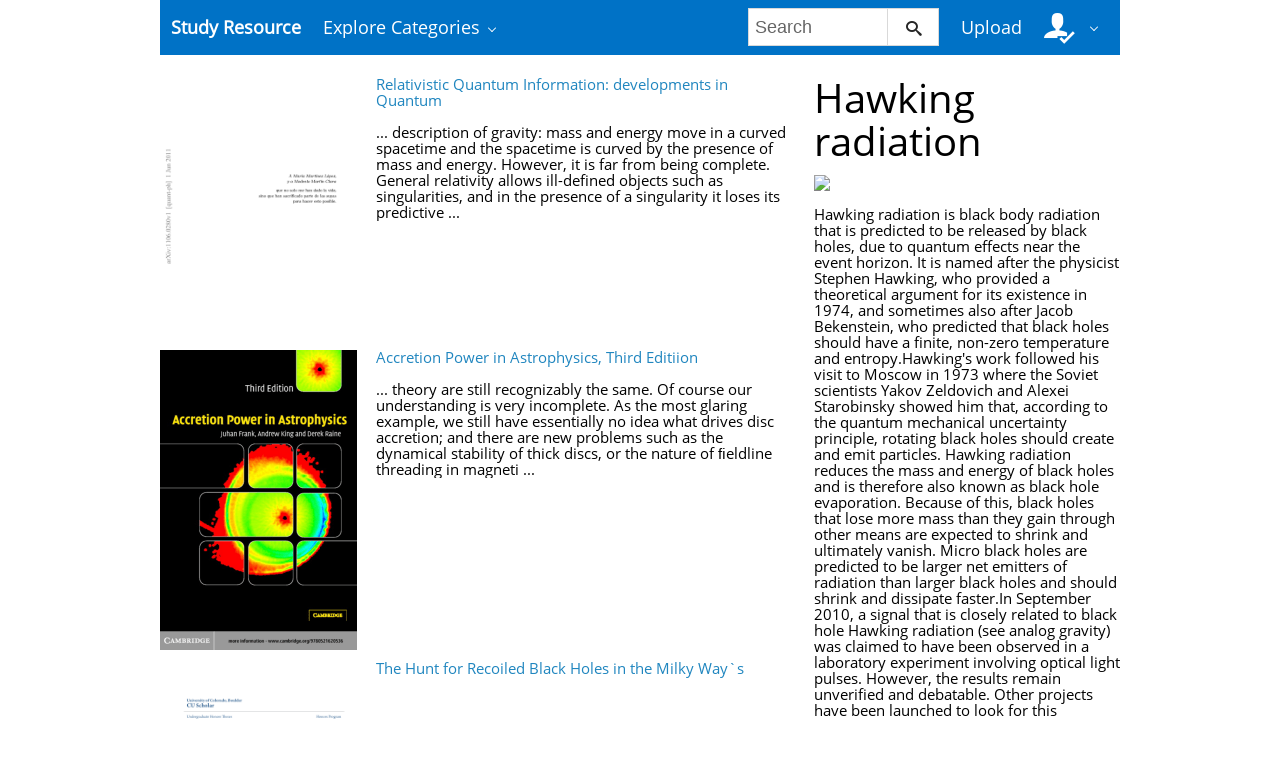

--- FILE ---
content_type: text/html;charset=UTF-8
request_url: https://studyres.com/concepts/4280/hawking-radiation
body_size: 9923
content:











    

		
 
<!doctype html>
<html>
<head lang="en">
    <meta charset="utf-8">
	<meta http-equiv="x-dns-prefetch-control" content="on">

	
	
		<link rel="dns-prefetch" href="//www.google.com">
	
		<link rel="dns-prefetch" href="//www.google-analytics.com">
	
		<link rel="dns-prefetch" href="//www.gstatic.com">
	
		<link rel="dns-prefetch" href="//fonts.googleapis.com">
	
		<link rel="dns-prefetch" href="//fonts.gstatic.com">
	
		<link rel="dns-prefetch" href="//mc.yandex.ru">
	
		<link rel="dns-prefetch" href="//yastatic.net">
	
	<meta http-equiv="x-ua-compatible" content="ie=edge">
	<meta name="viewport" content="width=device-width, initial-scale=1.0, maximum-scale=1.0, user-scalable=no">

    
            <title>Study documents, essay examples, research papers, course notes and other - studyres.com
  - StudyRes</title>
        <meta property="og:title" content="Study documents, essay examples, research papers, course notes and other - studyres.com
  - StudyRes">
    
    
    
				
			<link rel="preload" as="style" href="/theme/common/static/metro-ui@3.0.18/build/css/metro.min.css">
			<link rel="preload" as="style" href="/theme/common/static/metro-ui@3.0.18/build/css/metro-colors.min.css">
			<link rel="preload" as="style" href="/theme/common/static/metro-ui@3.0.18/build/css/metro-icons.min.css">
			<link rel="preload" as="style" href="/theme/common/static/metro-ui@3.0.18/build/css/metro-responsive.min.css">
			<link rel="preload" as="style" href="/theme/common/static/metro-ui@3.0.18/build/css/metro-rtl.min.css">
			<link rel="preload" as="style" href="/theme/common/static/metro-ui@3.0.18/build/css/metro-schemes.min.css">
			<link rel="preload" as="style" href="/theme/metroui/static/widgets.css">
			<link rel="preload" as="style" href="/theme/metroui/static/common.css">
	
						<link rel="preload" as="script" href="/theme/common/static/jquery@3.6.0/dist/jquery.min.js">
								<link rel="preload" as="script" href="/theme/common/static/metro-ui@3.0.18/build/js/metro.js">
								<link rel="preload" as="script" href="/theme/metroui/static/widgets.js">
								<link rel="preload" as="script" href="/theme/metroui/static/common.js">
			
						<link rel="stylesheet" href="/theme/common/static/metro-ui@3.0.18/build/css/metro.min.css">
					<link rel="stylesheet" href="/theme/common/static/metro-ui@3.0.18/build/css/metro-colors.min.css">
					<link rel="stylesheet" href="/theme/common/static/metro-ui@3.0.18/build/css/metro-icons.min.css">
					<link rel="stylesheet" href="/theme/common/static/metro-ui@3.0.18/build/css/metro-responsive.min.css">
					<link rel="stylesheet" href="/theme/common/static/metro-ui@3.0.18/build/css/metro-rtl.min.css">
					<link rel="stylesheet" href="/theme/common/static/metro-ui@3.0.18/build/css/metro-schemes.min.css">
					<link rel="stylesheet" href="/theme/metroui/static/widgets.css">
					<link rel="stylesheet" href="/theme/metroui/static/common.css">
			
    
    <script type="text/javascript">
        var gaUserId = 2;
        var gaUserType = 'empty';
    </script>

    
    

	
    <script async src="https://pagead2.googlesyndication.com/pagead/js/adsbygoogle.js?client=ca-pub-4574181568230206" crossorigin="anonymous"></script>
<script>
(function(i,s,o,g,r,a,m){i['GoogleAnalyticsObject']=r;i[r]=i[r]||function(){
(i[r].q=i[r].q||[]).push(arguments)},i[r].l=1*new Date();a=s.createElement(o),
m=s.getElementsByTagName(o)[0];a.async=1;a.src=g;m.parentNode.insertBefore(a,m)
})(window,document,'script','https://www.google-analytics.com/analytics.js','ga');
ga('create', 'UA-110184623-1', 'auto');
ga('send', 'pageview');
</script>
</head>
<body>



<nav class="container">
    <div class="app-bar " data-role="appbar">
                <ul class="app-bar-menu">
            <li>
                <a class="nav-brand " href="/">
                                        Study Resource
</a>
            </li>
            <li>
                <a class="dropdown-toggle" id="nav-catalog-link" href="#">
                    Explore Categories                </a>
                <div class="app-bar-drop-container" id="nav-catalog"
                        data-role="dropdown" data-no-close="false"
                        data-toggle-element="#nav-catalog-link">
                    <div class="grid no-responsive">
                        <div class="row cells4">
                            <div class="cell">
                                <ul class="sidebar2 navy menu">
                                                                            <li  class="active" >
                                            <a href="#cat35">
                                                Arts & Humanities
                                            </a>
                                        </li>
                                                                            <li >
                                            <a href="#cat15">
                                                Business
                                            </a>
                                        </li>
                                                                            <li >
                                            <a href="#cat20">
                                                Engineering & Technology
                                            </a>
                                        </li>
                                                                            <li >
                                            <a href="#cat1">
                                                Foreign Language
                                            </a>
                                        </li>
                                                                            <li >
                                            <a href="#cat39">
                                                History
                                            </a>
                                        </li>
                                                                            <li >
                                            <a href="#cat3">
                                                Math
                                            </a>
                                        </li>
                                                                            <li >
                                            <a href="#cat6">
                                                Science
                                            </a>
                                        </li>
                                                                            <li >
                                            <a href="#cat11">
                                                Social Science
                                            </a>
                                        </li>
                                                                    </ul>
                            </div>
                            <div class="cell colspan3">
                                                                    <div class="row  cells frame" id="cat3">
                                        <div class="cell">
                                            <h4>Top subcategories
</h4>
                                            <ul class="simple-list">
                                                                                                <li>
                                                    <a href="/catalog/Math/Advanced+Math">
                                                        Advanced Math
                                                    </a>
                                                                                                <li>
                                                    <a href="/catalog/Math/Algebra">
                                                        Algebra
                                                    </a>
                                                                                                <li>
                                                    <a href="/catalog/Math/Basic+Math">
                                                        Basic Math
                                                    </a>
                                                                                                <li>
                                                    <a href="/catalog/Math/Calculus">
                                                        Calculus
                                                    </a>
                                                                                                <li>
                                                    <a href="/catalog/Math/Geometry">
                                                        Geometry
                                                    </a>
                                                                                                <li>
                                                    <a href="/catalog/Math/Linear+Algebra">
                                                        Linear Algebra
                                                    </a>
                                                                                                <li>
                                                    <a href="/catalog/Math/Pre-Algebra">
                                                        Pre-Algebra
                                                    </a>
                                                                                                <li>
                                                    <a href="/catalog/Math/Pre-Calculus">
                                                        Pre-Calculus
                                                    </a>
                                                                                                <li>
                                                    <a href="/catalog/Math/Statistics+And+Probability">
                                                        Statistics And Probability
                                                    </a>
                                                                                                <li>
                                                    <a href="/catalog/Math/Trigonometry">
                                                        Trigonometry
                                                    </a>
                                                                                                <li>
                                                    <a href="/catalog/Math">
                                                        other
                                                        &rarr;
                                                    </a>
                                            </ul>
                                        </div>
                                                                            </div>
                                                                    <div class="row  cells frame" id="cat6">
                                        <div class="cell">
                                            <h4>Top subcategories
</h4>
                                            <ul class="simple-list">
                                                                                                <li>
                                                    <a href="/catalog/Science/Astronomy">
                                                        Astronomy
                                                    </a>
                                                                                                <li>
                                                    <a href="/catalog/Science/Astrophysics">
                                                        Astrophysics
                                                    </a>
                                                                                                <li>
                                                    <a href="/catalog/Science/Biology">
                                                        Biology
                                                    </a>
                                                                                                <li>
                                                    <a href="/catalog/Science/Chemistry">
                                                        Chemistry
                                                    </a>
                                                                                                <li>
                                                    <a href="/catalog/Science/Earth+Science">
                                                        Earth Science
                                                    </a>
                                                                                                <li>
                                                    <a href="/catalog/Science/Environmental+Science">
                                                        Environmental Science
                                                    </a>
                                                                                                <li>
                                                    <a href="/catalog/Science/Health+Science">
                                                        Health Science
                                                    </a>
                                                                                                <li>
                                                    <a href="/catalog/Science/Physics">
                                                        Physics
                                                    </a>
                                                                                                <li>
                                                    <a href="/catalog/Science">
                                                        other
                                                        &rarr;
                                                    </a>
                                            </ul>
                                        </div>
                                                                            </div>
                                                                    <div class="row  cells frame" id="cat11">
                                        <div class="cell">
                                            <h4>Top subcategories
</h4>
                                            <ul class="simple-list">
                                                                                                <li>
                                                    <a href="/catalog/Social+Science/Anthropology">
                                                        Anthropology
                                                    </a>
                                                                                                <li>
                                                    <a href="/catalog/Social+Science/Law">
                                                        Law
                                                    </a>
                                                                                                <li>
                                                    <a href="/catalog/Social+Science/Political+Science">
                                                        Political Science
                                                    </a>
                                                                                                <li>
                                                    <a href="/catalog/Social+Science/Psychology">
                                                        Psychology
                                                    </a>
                                                                                                <li>
                                                    <a href="/catalog/Social+Science/Sociology">
                                                        Sociology
                                                    </a>
                                                                                                <li>
                                                    <a href="/catalog/Social+Science">
                                                        other
                                                        &rarr;
                                                    </a>
                                            </ul>
                                        </div>
                                                                            </div>
                                                                    <div class="row  cells frame" id="cat15">
                                        <div class="cell">
                                            <h4>Top subcategories
</h4>
                                            <ul class="simple-list">
                                                                                                <li>
                                                    <a href="/catalog/Business/Accounting">
                                                        Accounting
                                                    </a>
                                                                                                <li>
                                                    <a href="/catalog/Business/Economics">
                                                        Economics
                                                    </a>
                                                                                                <li>
                                                    <a href="/catalog/Business/Finance">
                                                        Finance
                                                    </a>
                                                                                                <li>
                                                    <a href="/catalog/Business/Management">
                                                        Management
                                                    </a>
                                                                                                <li>
                                                    <a href="/catalog/Business">
                                                        other
                                                        &rarr;
                                                    </a>
                                            </ul>
                                        </div>
                                                                            </div>
                                                                    <div class="row  cells frame" id="cat20">
                                        <div class="cell">
                                            <h4>Top subcategories
</h4>
                                            <ul class="simple-list">
                                                                                                <li>
                                                    <a href="/catalog/Engineering+%26+Technology/Aerospace+Engineering">
                                                        Aerospace Engineering
                                                    </a>
                                                                                                <li>
                                                    <a href="/catalog/Engineering+%26+Technology/Bioengineering">
                                                        Bioengineering
                                                    </a>
                                                                                                <li>
                                                    <a href="/catalog/Engineering+%26+Technology/Chemical+Engineering">
                                                        Chemical Engineering
                                                    </a>
                                                                                                <li>
                                                    <a href="/catalog/Engineering+%26+Technology/Civil+Engineering">
                                                        Civil Engineering
                                                    </a>
                                                                                                <li>
                                                    <a href="/catalog/Engineering+%26+Technology/Computer+Science">
                                                        Computer Science
                                                    </a>
                                                                                                <li>
                                                    <a href="/catalog/Engineering+%26+Technology/Electrical+Engineering">
                                                        Electrical Engineering
                                                    </a>
                                                                                                <li>
                                                    <a href="/catalog/Engineering+%26+Technology/Industrial+Engineering">
                                                        Industrial Engineering
                                                    </a>
                                                                                                <li>
                                                    <a href="/catalog/Engineering+%26+Technology/Mechanical+Engineering">
                                                        Mechanical Engineering
                                                    </a>
                                                                                                <li>
                                                    <a href="/catalog/Engineering+%26+Technology/Web+Design">
                                                        Web Design
                                                    </a>
                                                                                                <li>
                                                    <a href="/catalog/Engineering+%26+Technology">
                                                        other
                                                        &rarr;
                                                    </a>
                                            </ul>
                                        </div>
                                                                            </div>
                                                                    <div class="row  cells frame" id="cat35">
                                        <div class="cell">
                                            <h4>Top subcategories
</h4>
                                            <ul class="simple-list">
                                                                                                <li>
                                                    <a href="/catalog/Arts+%26+Humanities/Architecture">
                                                        Architecture
                                                    </a>
                                                                                                <li>
                                                    <a href="/catalog/Arts+%26+Humanities/Communications">
                                                        Communications
                                                    </a>
                                                                                                <li>
                                                    <a href="/catalog/Arts+%26+Humanities/English">
                                                        English
                                                    </a>
                                                                                                <li>
                                                    <a href="/catalog/Arts+%26+Humanities/Gender+Studies">
                                                        Gender Studies
                                                    </a>
                                                                                                <li>
                                                    <a href="/catalog/Arts+%26+Humanities/Music">
                                                        Music
                                                    </a>
                                                                                                <li>
                                                    <a href="/catalog/Arts+%26+Humanities/Performing+Arts">
                                                        Performing Arts
                                                    </a>
                                                                                                <li>
                                                    <a href="/catalog/Arts+%26+Humanities/Philosophy">
                                                        Philosophy
                                                    </a>
                                                                                                <li>
                                                    <a href="/catalog/Arts+%26+Humanities/Religious+Studies">
                                                        Religious Studies
                                                    </a>
                                                                                                <li>
                                                    <a href="/catalog/Arts+%26+Humanities/Writing">
                                                        Writing
                                                    </a>
                                                                                                <li>
                                                    <a href="/catalog/Arts+%26+Humanities">
                                                        other
                                                        &rarr;
                                                    </a>
                                            </ul>
                                        </div>
                                                                            </div>
                                                                    <div class="row  cells frame" id="cat39">
                                        <div class="cell">
                                            <h4>Top subcategories
</h4>
                                            <ul class="simple-list">
                                                                                                <li>
                                                    <a href="/catalog/History/Ancient+History">
                                                        Ancient History
                                                    </a>
                                                                                                <li>
                                                    <a href="/catalog/History/European+History">
                                                        European History
                                                    </a>
                                                                                                <li>
                                                    <a href="/catalog/History/US+History">
                                                        US History
                                                    </a>
                                                                                                <li>
                                                    <a href="/catalog/History/World+History">
                                                        World History
                                                    </a>
                                                                                                <li>
                                                    <a href="/catalog/History">
                                                        other
                                                        &rarr;
                                                    </a>
                                            </ul>
                                        </div>
                                                                            </div>
                                                                    <div class="row  cells frame" id="cat1">
                                        <div class="cell">
                                            <h4>Top subcategories
</h4>
                                            <ul class="simple-list">
                                                                                                <li>
                                                    <a href="/catalog/Foreign+Language/Croatian">
                                                        Croatian
                                                    </a>
                                                                                                <li>
                                                    <a href="/catalog/Foreign+Language/Czech">
                                                        Czech
                                                    </a>
                                                                                                <li>
                                                    <a href="/catalog/Foreign+Language/Finnish">
                                                        Finnish
                                                    </a>
                                                                                                <li>
                                                    <a href="/catalog/Foreign+Language/Greek">
                                                        Greek
                                                    </a>
                                                                                                <li>
                                                    <a href="/catalog/Foreign+Language/Hindi">
                                                        Hindi
                                                    </a>
                                                                                                <li>
                                                    <a href="/catalog/Foreign+Language/Japanese">
                                                        Japanese
                                                    </a>
                                                                                                <li>
                                                    <a href="/catalog/Foreign+Language/Korean">
                                                        Korean
                                                    </a>
                                                                                                <li>
                                                    <a href="/catalog/Foreign+Language/Persian">
                                                        Persian
                                                    </a>
                                                                                                <li>
                                                    <a href="/catalog/Foreign+Language/Swedish">
                                                        Swedish
                                                    </a>
                                                                                                <li>
                                                    <a href="/catalog/Foreign+Language/Turkish">
                                                        Turkish
                                                    </a>
                                                                                                <li>
                                                    <a href="/catalog/Foreign+Language">
                                                        other
                                                        &rarr;
                                                    </a>
                                            </ul>
                                        </div>
                                                                            </div>
                                                            </div>
                        </div>
                    </div>
                </div>
            </li>
        </ul>

                    <div class="app-bar-element place-right">
                <a class="dropdown-toggle fg-white">
                    <i class="mif-user-check mif-2x"></i>&nbsp;
                </a>
                <div class="app-bar-drop-container place-right"
                        data-role="dropdown" data-no-close="true">
                    <div class="padding20">
                                                    <a class="no-wrap" href="/profile/">
                                Profile                            </a>
                            <a class="no-wrap" href="/documents">
                                Documents                            </a>
                            <a class="no-wrap" href="/login.html?action=logout">
                                Logout                            </a>
                                            </div>
                </div>
            </div>
        
                    <a class="app-bar-element place-right no-phone" href="/uploadform"
					onclick="return _ym('document_upload', true)">
                Upload            </a>
        
        <div class="app-bar-element place-right no-phone">
            <form class="nav-search" action="/search/">
                <div class="input-control text " data-role="input">
                    <input 						type="text" name="q" placeholder="Search">
                    <button class="button ">
						<i class="mif-search"></i>
                    </button>
                </div>
            </form>
        </div>
            </div>
</nav>

<main class="container">
    



<section class="concept-search">
	    	<div class="grid">
			<div class="row cells3">
				<div class="cell colspan2">
					                    	<div class="grid">
							<div class="row cells3">
								<div class="cell">
									<a href="/doc/17636963/relativistic-quantum-information--developments-in-quantum">
										<img class="thumbnail" alt="Relativistic Quantum Information: developments in Quantum"
											 src="//s1.studyres.com/store/data/017636963_1-aeb93ef900d8c5558c13a5fa3d5ebc61-300x300.png">
									</a>
								</div>

								<div class="cell colspan2 no-overflow">
									<a href="/doc/17636963/relativistic-quantum-information--developments-in-quantum">Relativistic Quantum Information: developments in Quantum</a>
									<br><br>
																			... description of gravity: mass and energy move in a curved spacetime and the
spacetime is curved by the presence of mass and energy. However, it is far from
being complete. General relativity allows ill-defined objects such as singularities,
and in the presence of a singularity it loses its predictive ...
																	</div>
                        	</div>
						</div>
					                    	<div class="grid">
							<div class="row cells3">
								<div class="cell">
									<a href="/doc/16820279/accretion-power-in-astrophysics--third-editiion">
										<img class="thumbnail" alt="Accretion Power in Astrophysics, Third Editiion"
											 src="//s1.studyres.com/store/data/016820279_1-4ce3c5c13084f31ca7325f5f49ab5060-300x300.png">
									</a>
								</div>

								<div class="cell colspan2 no-overflow">
									<a href="/doc/16820279/accretion-power-in-astrophysics--third-editiion">Accretion Power in Astrophysics, Third Editiion</a>
									<br><br>
																			... theory are still recognizably the same.
Of course our understanding is very incomplete. As the most glaring example, we
still have essentially no idea what drives disc accretion; and there are new problems
such as the dynamical stability of thick discs, or the nature of ﬁeldline threading in
magneti ...
																	</div>
                        	</div>
						</div>
					                    	<div class="grid">
							<div class="row cells3">
								<div class="cell">
									<a href="/doc/20863624/the-hunt-for-recoiled-black-holes-in-the-milky-way-s">
										<img class="thumbnail" alt="The Hunt for Recoiled Black Holes in the Milky Way`s"
											 src="//s1.studyres.com/store/data/020863624_1-b2d37b900c6ae5906b2b96a831afd60d-300x300.png">
									</a>
								</div>

								<div class="cell colspan2 no-overflow">
									<a href="/doc/20863624/the-hunt-for-recoiled-black-holes-in-the-milky-way-s">The Hunt for Recoiled Black Holes in the Milky Way`s</a>
									<br><br>
																	</div>
                        	</div>
						</div>
					                    	<div class="grid">
							<div class="row cells3">
								<div class="cell">
									<a href="/doc/17918073/magnetic-polaron-in--cd-mn-te-quantum-dot-inserted-in-znte">
										<img class="thumbnail" alt="Magnetic polaron in (Cd,Mn)Te quantum dot inserted in ZnTe"
											 src="//s1.studyres.com/store/data/017918073_1-0f8e4bcbf36ac41373c689704ddf0b71-300x300.png">
									</a>
								</div>

								<div class="cell colspan2 no-overflow">
									<a href="/doc/17918073/magnetic-polaron-in--cd-mn-te-quantum-dot-inserted-in-znte">Magnetic polaron in (Cd,Mn)Te quantum dot inserted in ZnTe</a>
									<br><br>
																			... In this PhD work we study the optical properties of anisotropic (Cd,Mn)Te magnetic quantum dots inserted in ZnTe nanowires. The quantum dots containing typically 10% of Mn
spins are elongated along the nanowire axis which tend to stabilize a light hole ground state
with a spin susceptibility perpend ...
																	</div>
                        	</div>
						</div>
					                    	<div class="grid">
							<div class="row cells3">
								<div class="cell">
									<a href="/doc/1251662/main_article_revised_version">
										<img class="thumbnail" alt="Main_Article_revised_version"
											 src="//s1.studyres.com/store/data/001251662_1-371f01d1188fe48817cf2af13e4215a5-300x300.png">
									</a>
								</div>

								<div class="cell colspan2 no-overflow">
									<a href="/doc/1251662/main_article_revised_version">Main_Article_revised_version</a>
									<br><br>
																			... anatase often shows a higher activity compared with rutile in most photocatalytic reactions
remains a key challenge that will support strategies to enhance TiO2 photocatalysis.
Nowadays, most studies of photocatalytic reactions are focused on particulate systems (as
opposed to their dense thin film  ...
																	</div>
                        	</div>
						</div>
					                    	<div class="grid">
							<div class="row cells3">
								<div class="cell">
									<a href="/doc/8087238/ch-a-n-d">
										<img class="thumbnail" alt="Ch a n d"
											 src="//s1.studyres.com/store/data/008087238_1-8d6b3791761e04946f0cd39e45731bdf-300x300.png">
									</a>
								</div>

								<div class="cell colspan2 no-overflow">
									<a href="/doc/8087238/ch-a-n-d">Ch a n d</a>
									<br><br>
																			... Harvard-Smithsonian Center for Astrophysics
The nature of accretion onto supermassive black holes is still not well
understood. X-ray telescopes currently in orbit are providing us with some
answers and even more questions. I will discuss recent X-ray observations of
several active galaxies, focusin ...
																	</div>
                        	</div>
						</div>
					                    	<div class="grid">
							<div class="row cells3">
								<div class="cell">
									<a href="/doc/23482541/a-numerical-approach-to-virasoro-blocks-and-the-information">
										<img class="thumbnail" alt="A Numerical Approach to Virasoro Blocks and the Information"
											 src="//s1.studyres.com/store/data/023482541_1-f271be95d466be556eca8bbe424938f5-300x300.png">
									</a>
								</div>

								<div class="cell colspan2 no-overflow">
									<a href="/doc/23482541/a-numerical-approach-to-virasoro-blocks-and-the-information">A Numerical Approach to Virasoro Blocks and the Information</a>
									<br><br>
																			... are a signature of semiclassical black hole physics in AdS3 . They arise because thermal
correlators exhibit a Euclidean-time periodicity under t → t + iβ, and so the OPE
singularities have an infinite sequence of periodic images. The exact Virasoro blocks
are not periodic, but in the semiclassical  ...
																	</div>
                        	</div>
						</div>
					                    	<div class="grid">
							<div class="row cells3">
								<div class="cell">
									<a href="/doc/14619330/wormhole-engineering-in-orion-s-arm--an-overview">
										<img class="thumbnail" alt="Wormhole Engineering in Orion`s Arm: An Overview"
											 src="//s1.studyres.com/store/data/014619330_1-58d7d43853661038e2cfbbaae152e170-300x300.png">
									</a>
								</div>

								<div class="cell colspan2 no-overflow">
									<a href="/doc/14619330/wormhole-engineering-in-orion-s-arm--an-overview">Wormhole Engineering in Orion`s Arm: An Overview</a>
									<br><br>
																			... Modern traversable wormholes can be divided into a number of regimes for descriptive
purposes: discussion of the engineering rationale for these regions follows.
Passage through a wormhole begins with docking at the transport station orbiting one of
the mouths of the wormhole. The mouth is the regio ...
																	</div>
                        	</div>
						</div>
					                    	<div class="grid">
							<div class="row cells3">
								<div class="cell">
									<a href="/doc/8087239/jul-y-10-12-">
										<img class="thumbnail" alt="Jul y 10-12,"
											 src="//s1.studyres.com/store/data/008087239_1-44dac2b2c0a91e016f6ba7332672f951-300x300.png">
									</a>
								</div>

								<div class="cell colspan2 no-overflow">
									<a href="/doc/8087239/jul-y-10-12-">Jul y 10-12,</a>
									<br><br>
																			... bizarre, high-amplitude, highly-structured X-ray variability only seen before in
the extremely energetic black hole system GRS 1915+105. In comparable
states, IGR J17091-3624 X-ray flux can be between 30 and 50 times lower
than that measured from GRS 1915+105, suggesting that either (i) all models
r ...
																	</div>
                        	</div>
						</div>
					                    	<div class="grid">
							<div class="row cells3">
								<div class="cell">
									<a href="/doc/17775726/recent-developments-in-gravitational-collapse-and-spacetime">
										<img class="thumbnail" alt="Recent developments in gravitational collapse and spacetime"
											 src="//s1.studyres.com/store/data/017775726_1-0ce65bbf56aaf2a759409b4b466b67ab-300x300.png">
									</a>
								</div>

								<div class="cell colspan2 no-overflow">
									<a href="/doc/17775726/recent-developments-in-gravitational-collapse-and-spacetime">Recent developments in gravitational collapse and spacetime</a>
									<br><br>
																			... galactic material, they then evolve and shine for millions of years, and eventually
enter the phase of dissolution and extinction. Stars shine by burning their nuclear
fuel within, which is mainly hydrogen, fusing it into helium and later into other
heavier elements. Eventually, when all matter is c ...
																	</div>
                        	</div>
						</div>
					                    	<div class="grid">
							<div class="row cells3">
								<div class="cell">
									<a href="/doc/15205881/an-improved-distance-and-mass-estimate-for-sgr-a--from-a-...">
										<img class="thumbnail" alt="An Improved Distance and Mass Estimate for Sgr A* from a Multistar"
											 src="//s1.studyres.com/store/data/015205881_1-1da6559fddbc68567df6b0e377b239ad-300x300.png">
									</a>
								</div>

								<div class="cell colspan2 no-overflow">
									<a href="/doc/15205881/an-improved-distance-and-mass-estimate-for-sgr-a--from-a-...">An Improved Distance and Mass Estimate for Sgr A* from a Multistar</a>
									<br><br>
																			... (Eckart & Genzel 1997; Ghez et al. 1998; Ghez et al. 2000; Eckart et al. 2002). With further observations,
these stellar motions have provided strong evidence for the presence of a supermassive black hole (SMBH)
at the Galactic Center (Sgr A*) with a mass of about 4 × 106 M . Once the star S0-2 wen ...
																	</div>
                        	</div>
						</div>
					                    	<div class="grid">
							<div class="row cells3">
								<div class="cell">
									<a href="/doc/8079389/slide-1">
										<img class="thumbnail" alt="Slide 1"
											 src="//s1.studyres.com/store/data/008079389_1-889e9a4765aebc9694bc5c0a44369560-300x300.png">
									</a>
								</div>

								<div class="cell colspan2 no-overflow">
									<a href="/doc/8079389/slide-1">Slide 1</a>
									<br><br>
																			... When most of the hydrogen is used up,
the core gets crushed
Eventually the atoms get REALLY close to each
other and the strength of the repulsion
between the electrons from quantum mechanics
is so big that it balances out the gravity
Outer part becomes a Red Giant and then
diffuses into space
– Inne ...
																	</div>
                        	</div>
						</div>
					                    	<div class="grid">
							<div class="row cells3">
								<div class="cell">
									<a href="/doc/17330209/c-copyright-by-jonathan-c.-mckinney--2004">
										<img class="thumbnail" alt="c Copyright by Jonathan C. McKinney, 2004"
											 src="//s1.studyres.com/store/data/017330209_1-9b56ecb6e60abf8a2b1db1e8d7867d35-300x300.png">
									</a>
								</div>

								<div class="cell colspan2 no-overflow">
									<a href="/doc/17330209/c-copyright-by-jonathan-c.-mckinney--2004">c Copyright by Jonathan C. McKinney, 2004</a>
									<br><br>
																			... nuclei (AGN) are likely powered by accretion onto a rotating black hole. I model the global, timedependent accretion flow around a black hole using the nonradiative viscous hydrodynamic (VHD),
Newtonian magnetohydrodynamic (MHD), and general relativistic MHD (GRMHD) equations of
motion, which are in ...
																	</div>
                        	</div>
						</div>
					                    	<div class="grid">
							<div class="row cells3">
								<div class="cell">
									<a href="/doc/8087070/abstract-title-of-dissertation--black-hole-dynamics-and-g...">
										<img class="thumbnail" alt="Abstract Title of Dissertation: BLACK HOLE DYNAMICS AND GRAVITATIONAL RADIATION IN GALACTIC NUCLEI"
											 src="//s1.studyres.com/store/data/008087070_1-7e8cf5d77241413d9f15f8409d01287e-300x300.png">
									</a>
								</div>

								<div class="cell colspan2 no-overflow">
									<a href="/doc/8087070/abstract-title-of-dissertation--black-hole-dynamics-and-g...">Abstract Title of Dissertation: BLACK HOLE DYNAMICS AND GRAVITATIONAL RADIATION IN GALACTIC NUCLEI</a>
									<br><br>
																			... tens of events per year will be detectable with Advanced LIGO. Larger galaxies
that host supermassive black holes can produce extreme-mass ratio inspiral (EMRI)
events, which are important sources for the future space-based detector, LISA. Here,
we show that tidal separation of black hole binaries b ...
																	</div>
                        	</div>
						</div>
					                    	<div class="grid">
							<div class="row cells3">
								<div class="cell">
									<a href="/doc/7969299/as-a-pdf---living-reviews-in-relativity">
										<img class="thumbnail" alt="as a PDF - Living Reviews in Relativity"
											 src="//s1.studyres.com/store/data/007969299_1-5c7e63ec5d8244acb2ee8aa2f4e83e24-300x300.png">
									</a>
								</div>

								<div class="cell colspan2 no-overflow">
									<a href="/doc/7969299/as-a-pdf---living-reviews-in-relativity">as a PDF - Living Reviews in Relativity</a>
									<br><br>
																	</div>
                        	</div>
						</div>
					                    	<div class="grid">
							<div class="row cells3">
								<div class="cell">
									<a href="/doc/17780953/the-importance-of-radiative-feedback-for-the-stellar-init...">
										<img class="thumbnail" alt="The importance of radiative feedback for the stellar initial mass"
											 src="//s1.studyres.com/store/data/017780953_1-79642b027a462e539c348927ab913dab-300x300.png">
									</a>
								</div>

								<div class="cell colspan2 no-overflow">
									<a href="/doc/17780953/the-importance-of-radiative-feedback-for-the-stellar-init...">The importance of radiative feedback for the stellar initial mass</a>
									<br><br>
																	</div>
                        	</div>
						</div>
					                    	<div class="grid">
							<div class="row cells3">
								<div class="cell">
									<a href="/doc/8077731/slide-1">
										<img class="thumbnail" alt="Slide 1"
											 src="//s1.studyres.com/store/data/008077731_1-7c0fc36070663ea6c952d08b6041da15-300x300.png">
									</a>
								</div>

								<div class="cell colspan2 no-overflow">
									<a href="/doc/8077731/slide-1">Slide 1</a>
									<br><br>
																	</div>
                        	</div>
						</div>
					                    	<div class="grid">
							<div class="row cells3">
								<div class="cell">
									<a href="/doc/8076978/150-million-ly---northern-michigan-university">
										<img class="thumbnail" alt="150 Million ly - Northern Michigan University"
											 src="//s1.studyres.com/store/data/008076978_1-14c60130249ca029fa15135de9830dbb-300x300.png">
									</a>
								</div>

								<div class="cell colspan2 no-overflow">
									<a href="/doc/8076978/150-million-ly---northern-michigan-university">150 Million ly - Northern Michigan University</a>
									<br><br>
																	</div>
                        	</div>
						</div>
					                    	<div class="grid">
							<div class="row cells3">
								<div class="cell">
									<a href="/doc/17478952/tattoo-inks-contain-polycyclic-aromatic-hydrocarbons-that">
										<img class="thumbnail" alt="Tattoo inks contain polycyclic aromatic hydrocarbons that"
											 src="//s1.studyres.com/store/data/017478952_1-2bc890a5ac1b206279b4c55f80aedbe1-300x300.png">
									</a>
								</div>

								<div class="cell colspan2 no-overflow">
									<a href="/doc/17478952/tattoo-inks-contain-polycyclic-aromatic-hydrocarbons-that">Tattoo inks contain polycyclic aromatic hydrocarbons that</a>
									<br><br>
																	</div>
                        	</div>
						</div>
					                    	<div class="grid">
							<div class="row cells3">
								<div class="cell">
									<a href="/doc/1932804/the-general-relativistic-two-body-problem-and-the-effecti...">
										<img class="thumbnail" alt="The General Relativistic Two Body Problem and the Effective One"
											 src="//s1.studyres.com/store/data/001932804_1-e1839fe711993139afe59d5404ddadc0-300x300.png">
									</a>
								</div>

								<div class="cell colspan2 no-overflow">
									<a href="/doc/1932804/the-general-relativistic-two-body-problem-and-the-effecti...">The General Relativistic Two Body Problem and the Effective One</a>
									<br><br>
																			... and the coalescence of binary neutron stars. Much physics remains to be explored
in these systems, especially during and after the merger of the neutron stars (which
involves a much more complex physics than the pure-gravity merger of two black
holes).
Recently, a new source of information on the ge ...
																	</div>
                        	</div>
						</div>
					                    	<div class="grid">
							<div class="row cells3">
								<div class="cell">
									<a href="/doc/8086978/ligo-surf-2006-lecture-1---indico">
										<img class="thumbnail" alt="LIGO SURF 2006 Lecture 1 - Indico"
											 src="//s1.studyres.com/store/data/008086978_1-fec0af287236cf0438110eac0b119cce-300x300.png">
									</a>
								</div>

								<div class="cell colspan2 no-overflow">
									<a href="/doc/8086978/ligo-surf-2006-lecture-1---indico">LIGO SURF 2006 Lecture 1 - Indico</a>
									<br><br>
																			...  deviation grows quadratically with time
 Merger in about 300M years
 (<< age of universe!)
 shortening of period  orbital energy loss
 ...
																	</div>
                        	</div>
						</div>
					                    	<div class="grid">
							<div class="row cells3">
								<div class="cell">
									<a href="/doc/8085150/ligo-i---indico">
										<img class="thumbnail" alt="LIGO I - Indico"
											 src="//s1.studyres.com/store/data/008085150_1-462523bd35476a193610f86c3c5749a7-300x300.png">
									</a>
								</div>

								<div class="cell colspan2 no-overflow">
									<a href="/doc/8085150/ligo-i---indico">LIGO I - Indico</a>
									<br><br>
																			...  deviation grows quadratically with time
 Merger in about 300M years
 (<< age of universe!)
 shortening of period  orbital energy loss
 ...
																	</div>
                        	</div>
						</div>
					                    	<div class="grid">
							<div class="row cells3">
								<div class="cell">
									<a href="/doc/15482178/evolution-of-high-redshift-quasars">
										<img class="thumbnail" alt="Evolution of high-redshift quasars"
											 src="//s1.studyres.com/store/data/015482178_1-12df4d4cc21d60767ae1e563c8bdcc62-300x300.png">
									</a>
								</div>

								<div class="cell colspan2 no-overflow">
									<a href="/doc/15482178/evolution-of-high-redshift-quasars">Evolution of high-redshift quasars</a>
									<br><br>
																	</div>
                        	</div>
						</div>
					                    	<div class="grid">
							<div class="row cells3">
								<div class="cell">
									<a href="/doc/17420542/the-great-agn-debate--agn-vs-starburst">
										<img class="thumbnail" alt="THE GREAT AGN DEBATE `AGN VS STARBURST"
											 src="//s1.studyres.com/store/data/017420542_1-58d77a7e8f2d626e03e44ab166dac935-300x300.png">
									</a>
								</div>

								<div class="cell colspan2 no-overflow">
									<a href="/doc/17420542/the-great-agn-debate--agn-vs-starburst">THE GREAT AGN DEBATE `AGN VS STARBURST</a>
									<br><br>
																	</div>
                        	</div>
						</div>
					                    	<div class="grid">
							<div class="row cells3">
								<div class="cell">
									<a href="/doc/8077305/black-holes---big-bang--black-holes--no-math">
										<img class="thumbnail" alt="Black Holes - Big Bang, Black Holes, No Math"
											 src="//s1.studyres.com/store/data/008077305_1-d89902e44fc148749d42a5a9cb00de0e-300x300.png">
									</a>
								</div>

								<div class="cell colspan2 no-overflow">
									<a href="/doc/8077305/black-holes---big-bang--black-holes--no-math">Black Holes - Big Bang, Black Holes, No Math</a>
									<br><br>
																	</div>
                        	</div>
						</div>
										<div class="pagination  pagination-lg ">

		
	
																										            <a class="item current">1</a>
					            <a class="item" href="/concepts/4280/Hawking_radiation/2">2</a>
							            <a class="item" href="/concepts/4280/Hawking_radiation/3">3</a>
							            <a class="item" href="/concepts/4280/Hawking_radiation/4">4</a>
							            <a class="item" href="/concepts/4280/Hawking_radiation/5">5</a>
					
			            <span class="item spaces">...</span>
		        <a class="item" href="/concepts/4280/Hawking_radiation/55">55</a>
	
		        <a class="item" href="/concepts/4280/Hawking_radiation/2">&gt;</a>
	</div>
				</div>

                <div class="cell">
                    <h1>Hawking radiation</h1>

					                        <img src="https://commons.wikimedia.org/wiki/Special:FilePath/BH_LMC.png?width=300">
                        <br><br>
					
											Hawking radiation is black body radiation that is predicted to be released by black holes, due to quantum effects near the event horizon. It is named after the physicist Stephen Hawking, who provided a theoretical argument for its existence in 1974, and sometimes also after Jacob Bekenstein, who predicted that black holes should have a finite, non-zero temperature and entropy.Hawking's work followed his visit to Moscow in 1973 where the Soviet scientists Yakov Zeldovich and Alexei Starobinsky showed him that, according to the quantum mechanical uncertainty principle, rotating black holes should create and emit particles. Hawking radiation reduces the mass and energy of black holes and is therefore also known as black hole evaporation. Because of this, black holes that lose more mass than they gain through other means are expected to shrink and ultimately vanish. Micro black holes are predicted to be larger net emitters of radiation than larger black holes and should shrink and dissipate faster.In September 2010, a signal that is closely related to black hole Hawking radiation (see analog gravity) was claimed to have been observed in a laboratory experiment involving optical light pulses. However, the results remain unverified and debatable. Other projects have been launched to look for this radiation within the framework of analog gravity. In June 2008, NASA launched the Fermi space telescope, which is searching for the terminal gamma-ray flashes expected from evaporating primordial black holes. In the event that speculative large extra dimension theories are correct, CERN's Large Hadron Collider may be able to create micro black holes and observe their evaporation.
									</div>
			</div>
        </div>
		</div>
	</section>

</main>

<footer class="container">
    
    <ul class="horizontal-menu compact fg-inherit">
        <li>
            <a class="no-padding-left" href="/">
                studyres.com                &copy; 2026
            </a>
        </li>
                                    <li class="place-right">
                <a class="no-padding-right" href="/dmca">
                    DMCA                </a>
            </li>
                    <li class="place-right">
                <a class="no-padding-right" href="/privacy">
                    Privacy                </a>
            </li>
                    <li class="place-right">
                <a class="no-padding-right" href="/terms">
                    Terms                </a>
            </li>
                <li class="place-right">
            <a href="/abuse">
                Report            </a>
        </li>
    </ul>

    </footer>

<script>
var FileAPI =
{
    debug: false,
    withCredentials: false,
    staticPath: '/theme/common/static/fileapi@2.2.0/dist/',
    storeUrl: '//s1.studyres.com/store/upload',
    currentUserId: '2' || 2,
    afterUploadRedirect: '//studyres.com/afterupload'
		.replace(window.location.hostname, window.location.host)
};
</script>
<script src="/theme/common/static/fileapi@2.2.0/dist/FileAPI.html5.min.js"></script>

	<script src="/theme/common/static/jquery@3.6.0/dist/jquery.min.js"></script>
	<script src="/theme/common/static/metro-ui@3.0.18/build/js/metro.js"></script>
	<script src="/theme/metroui/static/widgets.js"></script>
	<script src="/theme/metroui/static/common.js"></script>



<script type="text/javascript" >
(function(m,e,t,r,i,k,a){m[i]=m[i]||function(){(m[i].a=m[i].a||[]).push(arguments)};
m[i].l=1*new Date();k=e.createElement(t),a=e.getElementsByTagName(t)[0],k.async=1,k.src=r,a.parentNode.insertBefore(k,a)})
(window, document, "script", "https://mc.yandex.ru/metrika/tag.js", "ym");

ym(44659243, "init", {
    id:44659243,
    clickmap:true,
    trackLinks:true,
    accurateTrackBounce:true,
    webvisor:true
});
function _ym(target, params, callback, ctx)
{
	ym('44659243', 'reachGoal', target,
		typeof params === 'object' ? params : undefined, callback, ctx);

	if (typeof params === "boolean")
	{
		return params;
	}
}
</script>
<noscript><div><img src="https://mc.yandex.ru/watch/44659243" style="position:absolute; left:-9999px;" alt="" /></div></noscript>

<link rel="stylesheet" type="text/css" href="//cdnjs.cloudflare.com/ajax/libs/cookieconsent2/3.1.0/cookieconsent.min.css" />
<style>
@media screen and (max-width: 768px)
{
.cc-revoke
{
    display: none;
}}
</style>
<script src="//cdnjs.cloudflare.com/ajax/libs/cookieconsent2/3.1.0/cookieconsent.min.js"></script>
<script>
window.addEventListener("load", function() {
window.cookieconsent.initialise(
{
    content:
    {
        href: "https://studyres.com/dmca"
    },
	location: true,
	palette:
    {
		button:
        {
            background: "#fff",
            text: "#237afc"
        },
        popup:
        {
            background: "#007bff"
        },
    },
	position: "bottom-right",
	revokable: true,
	theme: "classic",
	type: "opt-in",

	onStatusChange: function(status)
    {
		if (typeof ezConsentCategories == 'object' && typeof __ezconsent == 'object')
		{
			window.ezConsentCategories.preferences =
            window.ezConsentCategories.statistics =
            window.ezConsentCategories.marketing = this.hasConsented();
            __ezconsent.setEzoicConsentSettings(window.ezConsentCategories);
		}
	}
})});
</script>



<script defer src="https://static.cloudflareinsights.com/beacon.min.js/vcd15cbe7772f49c399c6a5babf22c1241717689176015" integrity="sha512-ZpsOmlRQV6y907TI0dKBHq9Md29nnaEIPlkf84rnaERnq6zvWvPUqr2ft8M1aS28oN72PdrCzSjY4U6VaAw1EQ==" data-cf-beacon='{"version":"2024.11.0","token":"cbd58afd41a34037a7b77e9a44dc8079","r":1,"server_timing":{"name":{"cfCacheStatus":true,"cfEdge":true,"cfExtPri":true,"cfL4":true,"cfOrigin":true,"cfSpeedBrain":true},"location_startswith":null}}' crossorigin="anonymous"></script>
</body>
</html>


--- FILE ---
content_type: text/html; charset=utf-8
request_url: https://www.google.com/recaptcha/api2/aframe
body_size: 268
content:
<!DOCTYPE HTML><html><head><meta http-equiv="content-type" content="text/html; charset=UTF-8"></head><body><script nonce="4mGtJbCkUVp3Vw0XMUlbVQ">/** Anti-fraud and anti-abuse applications only. See google.com/recaptcha */ try{var clients={'sodar':'https://pagead2.googlesyndication.com/pagead/sodar?'};window.addEventListener("message",function(a){try{if(a.source===window.parent){var b=JSON.parse(a.data);var c=clients[b['id']];if(c){var d=document.createElement('img');d.src=c+b['params']+'&rc='+(localStorage.getItem("rc::a")?sessionStorage.getItem("rc::b"):"");window.document.body.appendChild(d);sessionStorage.setItem("rc::e",parseInt(sessionStorage.getItem("rc::e")||0)+1);localStorage.setItem("rc::h",'1768704622853');}}}catch(b){}});window.parent.postMessage("_grecaptcha_ready", "*");}catch(b){}</script></body></html>